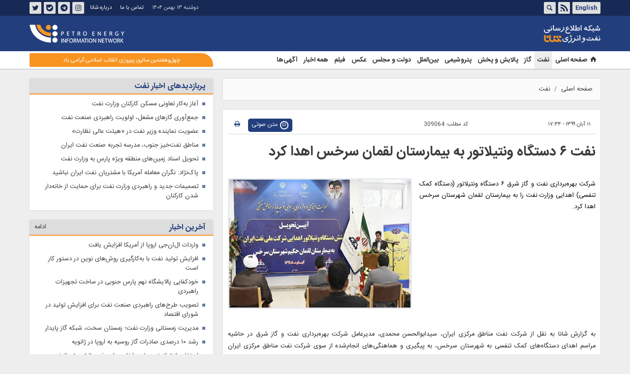

--- FILE ---
content_type: text/html;charset=UTF-8
request_url: https://www.shana.ir/news/309064/%D9%86%D9%81%D8%AA-%DB%B6-%D8%AF%D8%B3%D8%AA%DA%AF%D8%A7%D9%87-%D9%88%D9%86%D8%AA%DB%8C%D9%84%D8%A7%D8%AA%D9%88%D8%B1-%D8%A8%D9%87-%D8%A8%DB%8C%D9%85%D8%A7%D8%B1%D8%B3%D8%AA%D8%A7%D9%86-%D9%84%D9%82%D9%85%D8%A7%D9%86-%D8%B3%D8%B1%D8%AE%D8%B3-%D8%A7%D9%87%D8%AF%D8%A7-%DA%A9%D8%B1%D8%AF
body_size: 65241
content:
<!DOCTYPE html>
<html lang="fa" dir="rtl" xmlns="http://www.w3.org/1999/xhtml"><head id="j_id_4"><link type="text/css" rel="stylesheet" href="/javax.faces.resource/theme.css.xhtml?ln=primefaces-saga&amp;v=14.0.9" /><link type="text/css" rel="stylesheet" href="/javax.faces.resource/primeicons/primeicons.css.xhtml?ln=primefaces&amp;v=14.0.9" /><script src="/javax.faces.resource/validation/validation.js.xhtml?ln=primefaces&amp;v=14.0.9"></script><script src="/javax.faces.resource/locales/locale-fa.js.xhtml?ln=primefaces&amp;v=14.0.9"></script><script type="text/javascript">if(window.PrimeFaces){PrimeFaces.settings.locale='fa';PrimeFaces.settings.viewId='/page/newsContent.xhtml';PrimeFaces.settings.contextPath='';PrimeFaces.settings.cookiesSecure=false;PrimeFaces.settings.validateEmptyFields=false;PrimeFaces.settings.considerEmptyStringNull=true;}</script>
        <title>نفت ۶ دستگاه ونتیلاتور به بیمارستان لقمان سرخس اهدا کرد - شانا</title>
    <meta itemprop="inLanguage" content="fa" />
    <meta itemprop="name" name="twitter:title" property="dc.title" content="نفت ۶ دستگاه ونتیلاتور به بیمارستان لقمان سرخس اهدا کرد" />
    <meta name="description" property="dc.description" content="شرکت بهره‌برداری نفت و گاز شرق ۶ دستگاه ونتیلاتور (دستگاه کمک تنفسی) اهدایی وزارت نفت را به بیمارستان لقمان شهرستان سرخس اهدا کرد." />
    <meta property="og:type" content="article" />
    <meta name="twitter:url" property="og:url" content="https://www.shana.ir/news/309064/نفت-۶-دستگاه-ونتیلاتور-به-بیمارستان-لقمان-سرخس-اهدا-کرد" />
    <meta property="article:modified_time" content="2020-11-02T05:46:49Z" />
    <meta property="article:section" content="نفت" />
    <meta name="keywords" property="article:tag" content="ونتیلاتور,مسئولیت اجتماعی,شرکت نفت مناطق مرکزی ایران,شرکت بهره‎برداری نفت و گاز شرق,ابوالحسن محمدی" />
    <meta property="article:publisher" content="" />
    <meta property="nastooh:topic" content="oil" />
    <meta property="nastooh:subtopic" content="oil" />
    <meta property="nastooh:pageType" content="news" />
    <meta property="nastooh:newsType" content="news" />
    <meta property="nastooh:publishDate" content="2020-11-01" />
    <meta property="nastooh:commentCount" content="na" />
    <meta property="nastooh:keywordCount" content="5" />
    <meta property="nastooh:bodyWordCount" content="medium" />
    <meta property="nastooh:code" content="309064" />
    <meta property="nastooh:nid" content="309064" />
    <meta property="og:title" itemprop="headline" content="نفت ۶ دستگاه ونتیلاتور به بیمارستان لقمان سرخس اهدا کرد" />
    <meta name="twitter:description" itemprop="description" property="og:description" content="شرکت بهره‌برداری نفت و گاز شرق ۶ دستگاه ونتیلاتور (دستگاه کمک تنفسی) اهدایی وزارت نفت را به بیمارستان لقمان شهرستان سرخس اهدا کرد." />
    <meta name="thumbnail" itemprop="thumbnailUrl" content="https://media.shana.ir/d/2020/11/01/1/288332.jpg" />
    <meta name="twitter:image" itemprop="image" property="og:image" content="https://media.shana.ir/d/2020/11/01/4/288332.jpg" />
    <meta itemprop="datePublished" property="article:published_time" content="2020-11-01T14:04:46Z" />
    <meta itemprop="dateModified" property="article:modified" content="2020-11-02T05:46:49Z" />
    <meta name="twitter:card" content="summary_large_image" />
    <meta name="genre" itemprop="genre" content="news" />
    <link rel="author" href="شانا" />
        <link rel="canonical" href="https://www.shana.ir/news/309064/نفت-۶-دستگاه-ونتیلاتور-به-بیمارستان-لقمان-سرخس-اهدا-کرد" />
    <meta name="robots" content="max-image-preview:large" />
    <link rel="alternate" type="application/rss+xml" href="https://www.shana.ir/rss/tp/14" />
	<script data-schema="WebPage" type="application/ld+json">
    {"@context":"https://schema.org","@type":"NewsArticle","mainEntityOfPage":{"@type":"WebPage","@id":"https://www.shana.ir/news/309064/نفت-۶-دستگاه-ونتیلاتور-به-بیمارستان-لقمان-سرخس-اهدا-کرد","breadcrumb":"نفت"},"inLanguage":"fa","genre":"news","name":"نفت ۶ دستگاه ونتیلاتور به بیمارستان لقمان سرخس اهدا کرد","headline":"نفت ۶ دستگاه ونتیلاتور به بیمارستان لقمان سرخس اهدا کرد","datePublished":"2020-11-01T14:04:46Z","dateModified":"2020-11-02T05:46:49Z","author":{"@type":"Organization","name":"شانا | صفحه اصلی | shana","url":"https://www.shana.ir"},"publisher":{"@type":"Organization","name":"شانا | صفحه اصلی | shana","url":"https://www.shana.ir","logo":{"type":"ImageObject","width":"64","height":"64","url":"https://www.shana.ir/resources/theme/shana/img/favicon.ico"}},"thumbnailUrl":["https://media.shana.ir/d/2020/11/01/1/288332.jpg","https://media.shana.ir/d/2020/11/01/2/288332.jpg","https://media.shana.ir/d/2020/11/01/3/288332.jpg","https://media.shana.ir/d/2020/11/01/4/288332.jpg"],"description":"شرکت بهره‌برداری نفت و گاز شرق ۶ دستگاه ونتیلاتور (دستگاه کمک تنفسی) اهدایی وزارت نفت را به بیمارستان لقمان شهرستان سرخس اهدا کرد.","url":"https://www.shana.ir/news/309064/نفت-۶-دستگاه-ونتیلاتور-به-بیمارستان-لقمان-سرخس-اهدا-کرد","keywords":["ونتیلاتور","مسئولیت اجتماعی","شرکت نفت مناطق مرکزی ایران","شرکت بهره‎برداری نفت و گاز شرق","ابوالحسن محمدی"],"timeRequired":"PT1M13.2S","image":["https://media.shana.ir/d/2020/11/01/4/288332.jpg","https://media.shana.ir/d/2020/11/01/3/288332.jpg","https://media.shana.ir/d/2020/11/01/2/288332.jpg"]}
    </script>
    <script type="application/ld+json">
    {"@context":"https://schema.org","@type":"BreadcrumbList","itemListElement":[{"@type":"ListItem","position":1,"name":"شانا | صفحه اصلی | shana","item":"https://www.shana.ir"},{"@type":"ListItem","position":2,"name":"نفت","item":"https://www.shana.ir/service/oil"},{"@type":"ListItem","position":3,"name":"نفت ۶ دستگاه ونتیلاتور به بیمارستان لقمان سرخس اهدا کرد","item":"https://www.shana.ir/news/309064/نفت-۶-دستگاه-ونتیلاتور-به-بیمارستان-لقمان-سرخس-اهدا-کرد"}]}
    </script>
    <meta charset="utf-8" />
    <meta http-equiv="X-UA-Compatible" content="IE=edge,chrome=1" />
    <meta http-equiv="Content-Language" content="fa" />
    <meta name="viewport" content="width=device-width, initial-scale=1.0" />
    <link rel="shortcut icon" href="/resources/theme/shana/img/favicon.ico" type="image/x-icon" />
    <link rel="search" type="application/opensearchdescription+xml" title="شانا" href="https://www.shana.ir/opensearch.xhtml" />
    <meta property="og:site_name" content="شانا" />
    <meta property="og:locale" content="fa" />
    <meta name="generator" content="www.nastooh.ir" />
    <meta name="language" content="fa" />
    <meta name="rating" content="General" />
    <meta name="copyright" content="© 2017 www.shana.com. All rights reserved." />
    <meta name="expires" content="never" />
    <meta name="publisher" content="شانا | صفحه اصلی | shana" />
    <meta name="dc.publisher" content="شانا | صفحه اصلی | shana" />
    <meta name="date" content="2026-02-02 T 20:32:54 +0330" />
        <link href="/resources/theme/shana/css/style.css?_=20251101" type="text/css" rel="stylesheet" />
        
        <script src="/resources/theme/global/js/vendor/jquery-3.6.1.min.js"></script></head>
    <body class="rtl pt-news nt-news  ">

<header id="header">
    <div id="masthead">
        <div class="container">
            <div class="row">
                <div class="col-6">
                    <ul class="languages-menu">
                            <li><a href="//en.shana.ir/" target="_blank">English</a></li>
                    </ul>
                    <ul class="tools-menu">
                        <li><a href="/rss-help"><i class="icon-rss"></i></a></li>
                        <li class="d-none d-sm-block"><a data-toggle="toggle" data-target="#header-search" data-focus="#header-search input" href="#header-search"><i class="icon-search"></i></a></li>
                    </ul>
                </div>
                <div class="col-6">
					<ul class="tools-menu social-links">
                            <li><a href="https://www.instagram.com/shananewsroom"><i class="icon-instagram"></i>اینستاگرام</a></li>
                            <li><a href="https://t.me/shananewsroom"><i class="icon-telegram"></i>تلگرام</a></li>
                            <li><a href="https://ble.ir/shananewsroom"><i class="icon-bale"></i>بله</a></li>
                            <li><a href="https://twitter.com/shananewsroom"><i class="icon-twitter"></i>توئیتر</a></li>
					</ul>
                    <ul class="nav-menu">
                            <li><a href="/news/287484/%D8%A7%D8%B7%D9%84%D8%A7%D8%B9%D8%A7%D8%AA-%D8%AA%D9%85%D8%A7%D8%B3">تماس با ما</a></li>
                            <li><a href="/news/287564/%D8%AF%D8%B1%D8%A8%D8%A7%D8%B1%D9%87-%D8%B4%D8%A7%D9%86%D8%A7">درباره شانا</a></li>
					</ul>
                    <div class="date">دوشنبه ۱۳ بهمن ۱۴۰۴</div>
                </div>
            </div>
        </div>
    </div>
    <div class="container">
        <div class="row">
            <div class="col-12 col-sm-5 col-md-6 col-lg-7 col-xl-8">
                <h1 class="page-header">
                    <a href="/" class="logo">شانا</a>
                </h1>
            </div>
            <div class="col-12 col-sm-7 col-md-6 col-lg-5 col-xl-4">
                <div class="logo2"></div>
                <div class="search" id="header-search">
                    <div class="close" data-toggle="toggle" data-target="#header-search">×</div>
                    <form method="get" action="/search" role="form">
                        <div class="input-group">
                            <input type="text" placeholder="جست‌وجو..." value="" name="q" />
                            <button class="unstyled" type="submit"><i class="icon-search"></i></button>
                        </div>
                    </form>
                </div>
            </div>
            <div class="col-12 d-sm-none">
                <button type="button" data-toggle="come-in" data-target="#menu" class="d-sm-none btn"><i class="icon-menu"></i></button>
                <button type="button" data-toggle="toggle" data-target="#header-search" data-focus="#header-search input" class="d-sm-none btn"><i class="icon-search"></i></button>
            </div>
        </div>
    </div>
    <nav id="menu">
        <div class="container">
            <div class="row">
                <div class="col-12 col-lg-9 col-xl-8">
                    <ul class="main-menu">
                                <li class="">
                                    <a href="/"><i class="icon-home"> </i>
                                          صفحه اصلی          </a>
                                    
                                        
                                            
                                                
                                                    
                                                        
                                                    
                                                
                                            
                                        
                                    
                                </li>
                                <li class=" active">
                                    <a href="/service/oil">
                                        نفت</a>
                                    
                                        
                                            
                                                
                                                    
                                                        
                                                    
                                                
                                            
                                        
                                    
                                </li>
                                <li class="">
                                    <a href="/service/gas">
                                        گاز</a>
                                    
                                        
                                            
                                                
                                                    
                                                        
                                                    
                                                
                                            
                                        
                                    
                                </li>
                                <li class="">
                                    <a href="/service/refinement">
                                        پالایش و پخش</a>
                                    
                                        
                                            
                                                
                                                    
                                                        
                                                    
                                                
                                            
                                        
                                    
                                </li>
                                <li class="">
                                    <a href="/service/petrochemical">
                                        پتروشیمی</a>
                                    
                                        
                                            
                                                
                                                    
                                                        
                                                    
                                                
                                            
                                        
                                    
                                </li>
                                <li class="">
                                    <a href="/service/international">
                                        بین‌الملل</a>
                                    
                                        
                                            
                                                
                                                    
                                                        
                                                    
                                                
                                            
                                        
                                    
                                </li>
                                <li class="">
                                    <a href="/service/govermentparliment">
                                        دولت و مجلس</a>
                                    
                                        
                                            
                                                
                                                    
                                                        
                                                    
                                                
                                            
                                        
                                    
                                </li>
                                <li class=" has-child">
                                    <a href="/service/photo">
                                        عکس</a>
                                    
                                        
                                            
                                                
                                                    
                                                        
                                                    
                                                
                                            
                                        
                                    
                                </li>
                                <li class=" has-child">
                                    <a href="/service/video">
                                        فیلم</a>
                                    
                                        
                                            
                                                
                                                    
                                                        
                                                    
                                                
                                            
                                        
                                    
                                </li>
                                <li class="">
                                    <a href="/archive">
                                        همه اخبار</a>
                                    
                                        
                                            
                                                
                                                    
                                                        
                                                    
                                                
                                            
                                        
                                    
                                </li>
                                <li class="">
                                    <a href="/page/shana/module/tenderSearch.xhtml">
                                        آگهی‌ها</a>
                                    
                                        
                                            
                                                
                                                    
                                                        
                                                    
                                                
                                            
                                        
                                    
                                </li>
                    </ul>
                </div>
                <div class="col-12 col-lg-3 col-xl-4 d-none d-lg-block">
            <section id="box161" class="box  no-header marquee bg-accent" style="" data-conf="{&quot;id&quot;:161}">
                <div>
                    <ul>
                                <li class="news" data-conf="{}">
<div class="desc">
    <h3><a href="/news/1467798/%DA%86%D9%87%D9%84-%D9%88%D9%87%D9%81%D8%AA%D9%85%DB%8C%D9%86-%D8%B3%D8%A7%D9%84%D8%B1%D9%88%D8%B2-%D9%BE%DB%8C%D8%B1%D9%88%D8%B2%DB%8C-%D8%A7%D9%86%D9%82%D9%84%D8%A7%D8%A8-%D8%A7%D8%B3%D9%84%D8%A7%D9%85%DB%8C-%DA%AF%D8%B1%D8%A7%D9%85%DB%8C-%D8%A8%D8%A7%D8%AF" target="_blank" title="۳ روز قبل">چهل‌وهفتمین سالروز پیروزی انقلاب اسلامی گرامی باد</a>
        
    </h3>
</div>
                                </li>
                    </ul>
                </div>
                
            </section>
                </div>
            </div>
        </div>
    </nav>
</header>
        <main>
            <div class="container">
    <div id="mainbody" class="row">
        <div class="col-12 col-sm-8 main-content">
    <section class="box page-header no-header">
        <nav>
            <ol class="breadcrumb">
                <li class="breadcrumb-item"><a target="_blank" rel="index" href="/">صفحه اصلی</a></li>
                <li class="breadcrumb-item"><a target="_blank" rel="index" href="/service/oil" itemprop="articleSection">نفت</a></li>
            </ol>
        </nav>
    </section>
    <article id="item" class="box item">
        <div class="print-header" style="display: none;">
            <div class="logo">
                <img src="/resources/theme/shana/img/logo_invert.png" alt="شانا" />
            </div>
            <div class="meta">
                <div class="barcode">
                    <img src="/barcode?text=https%3A%2F%2Fwww.shana.ir%2Fnews%2F309064%2F&amp;c=a517ed1c8798ded967638397415b72d903f8816c81d197ae9d6c85ca290e670c3e157b17a2a38de7bf2d80583b0512962f7273f1868543e8c4ac64bf5a228d22" alt="https://www.shana.ir/news/309064/" />
        			<ul>
        				<li class="url">https://www.shana.ir/news/309064/</li>
        				<li class="date">۱۱ آبان ۱۳۹۹ - ۱۷:۳۴</li>
        				<li class="id">کد مطلب <span>309064</span></li>
        				<li>
        					 <ol class="breadcrumb">
        						<li><a target="_blank" rel="index" href="/service/oil">نفت</a></li>
        					</ol>
        				</li>
        			</ul>
                </div>
            </div>
        </div>
        <div class="item-header">
            <div class="item-nav row">
                <div class="col-6 col-sm-4">
                    
                    <span>۱۱ آبان ۱۳۹۹ - ۱۷:۳۴</span>
                </div>
                <div class="col-6 col-sm-4">
                    <ul>
                        <li><i class="fa fa-newspaper-o"></i> <span class="title-meta">کد مطلب: </span> <span class="text-meta">309064</span></li>
                    </ul>
                </div>
                <div class="d-none d-sm-block col-4">
                    <ul class="header-sharing">
                        
                        <li><a href="#" onclick="window.print(); return false;"><i class="icon-print"></i></a></li>
                    </ul>
                </div>
            </div>
            <div class="item-title">
                <h4 class="subtitle kicker"><a href="/news/309064/نفت-۶-دستگاه-ونتیلاتور-به-بیمارستان-لقمان-سرخس-اهدا-کرد"></a></h4>
                <h1 class="title"><a itemprop="headline" href="/news/309064/نفت-۶-دستگاه-ونتیلاتور-به-بیمارستان-لقمان-سرخس-اهدا-کرد">نفت ۶ دستگاه ونتیلاتور به بیمارستان لقمان سرخس اهدا کرد</a></h1>
            </div>
        </div><div class="item-summary">
            <figure class="item-img">
                <img src="https://media.shana.ir/d/2020/11/01/3/288332.jpg" alt="نفت ۶ دستگاه ونتیلاتور به بیمارستان لقمان سرخس اهدا کرد" itemprop="image" class="" title="نفت ۶ دستگاه ونتیلاتور به بیمارستان لقمان سرخس اهدا کرد" />
            </figure>
            <p class="summary introtext" itemprop="description">شرکت بهره‌برداری نفت و گاز شرق ۶ دستگاه ونتیلاتور (دستگاه کمک تنفسی) اهدایی وزارت نفت را به بیمارستان لقمان شهرستان سرخس اهدا کرد.</p></div>
        <div class="item-body">
            <div class="item-text" itemprop="articleBody"><p dir="RTL" style="text-align:justify">به گزارش شانا به نقل از شرکت نفت&nbsp;مناطق مرکزی ایران، سیدابوالحسن محمدی، مدیرعامل شرکت بهره‌برداری نفت و گاز شرق در حاشیه مراسم اهدای دستگاه‌های کمک تنفسی به شهرستان سرخس، به پیگیری و هماهنگی‌های انجام‌شده از سوی شرکت نفت مناطق مرکزی ایران اشاره کرد و گفت: یکی از وظایف شرکت‌های زیرمجموعه وزارت نفت، همیاری و کمک به مناطق پیرامون خود است که این موضوع مهم در قالب مسئولیت‌های اجتماعی صنعت نفت نمود می‌یابد. اهدای دستگاه‌های کمک تنفسی از سوی شرکت ملی نفت ایران به شهرستان سرخس برای کمک به بهبود و تسریع در روند درمان بیماران بسیار مؤثر است.</p>

<p dir="RTL" style="text-align:justify">وی اظهار کرد: شرکت بهره‌برداری نفت و گاز شرق به ‌عنوان تنها شرکت تولیدکننده گاز در شمال شرق کشور، افزون بر وظیفه تولید گاز در حوزه مسئولیت‌های اجتماعی در بخش‌های مختلف فرهنگی، اجتماعی، عمرانی و بهداشتی، اقدام‌های مهم و قابل‌توجهی را در سال‌های گذشته انجام داده است.</p>

<p dir="RTL" style="text-align:justify">مدیرعامل شرکت بهره‌برداری نفت و گاز شرق عمل به مسئولیت‌های اجتماعی را راهکاری مناسب برای خدمت به جوامع پیرامونی تأسیسات نفت و گاز برشمرد و تصریح کرد: شرکت بهره‌برداری نفت و گاز شرق در راستای تعهدات خود اقدام‌هایی از جمله کمک به بخش‌های مختلف شهرستان مانند در اختیار قرار دادن ماشین‌آلات راه‌سازی و عمرانی، کمک و همیاری به شبکه بهداشت و درمان شهرستان، دریافت مجوز و اختصاص بودجه بهسازی و ساخت مدارس شهرستان را به‌عنوان بخشی از فعالیت‌های عام‌المنفعه در این حوزه به انجام رسانده است.</p>

<p dir="RTL" style="text-align:justify">محمدی اظهار کرد: از ابتدای شیوع ویروس کرونا و شرایط ویژه کشور، با تهیه بسته‌های معیشتی، توزیع ماسک و مواد ضدعفونی‌کننده، برپایی ایستگاه‌های تب‌سنجی و اکسیمتری، ضدعفونی معابر و خیابان‌ها، همکاری و کمک به شبکه بهداشت و درمان شهرستان و ... سعی شده است تا حد امکان در جلوگیری از شیوع این ویروس و کاهش خسارت‌های آن همگام با دیگر بخش‌ها به شهرستان سرخس خدمات‌رسانی کنیم.</p>

<p dir="RTL" style="text-align:justify">پیش ‌از این مدیر نظارت بر طرح‌های عمرانی مناطق نفت‌خیز شرکت ملی نفت ایران از توزیع ۱۴۱ دستگاه کمک تنفسی (ونتیلاتور) اهدایی این شرکت به وزارت بهداشت، در سطح ۸۲ شهرستان کشور که در استان‌های نفت‌خیز واقع‌شده‌اند، خبر داده بود که سهم استان خوزستان ۳۲ دستگاه، استان‌ بوشهر ۲۵ دستگاه، استان‌های ایلام، فارس، هرمزگان، کرمانشاه، کهگیلویه و بویراحمد و استان لرستان هرکدام ۱۳ دستگاه و سرخس ۶ دستگاه است.</p>

            </div><div class="item-code">
                کد مطلب <span>309064</span></div>
        </div>
        <div class="item-footer row">
            <div class="col-12 col-sm-6">
                <div class="item-sharing">
                    <ul>
                        <li class="fb"><a href="https://www.facebook.com/sharer.php?u=https%3A%2F%2Fwww.shana.ir%2Fnews%2F309064%2F"><i class="icon-facebook"></i></a></li>
                        <li class="tw"><a href="https://twitter.com/intent/tweet?url=https%3A%2F%2Fwww.shana.ir%2Fnews%2F309064%2F"><i class="icon-twitter"></i></a></li>
                        <li class="gp"><a href="https://plus.google.com/share?url=https%3A%2F%2Fwww.shana.ir%2Fnews%2F309064%2F"><i class="icon-gplus"></i></a></li>
                        <li class="tg"><a href="tg://msg_url?url=https%3A%2F%2Fwww.shana.ir%2Fnews%2F309064%2F"><i class="icon-telegram"></i></a></li>
                        <li class="tw"><a href="https://ble.ir/shananewsroom"><i class="icon-bale"></i></a></li>
                    </ul>
                </div>
            </div>
            <div class="col-12 col-sm-6">
                <div class="short-link-container">
                    <div class="form-group">
                        <i class="icon-link"></i>
                        <input type="text" class="clean" value="www.shana.ir/news/309064/" readonly="readonly" />
                    </div>
                </div>
            </div>
        </div>
        <section class="box tags">
            <header>
                <h2>برچسب‌ها</h2>
            </header>
            <div>
                <ul>
                        <li><a href="/tag/%D9%88%D9%86%D8%AA%DB%8C%D9%84%D8%A7%D8%AA%D9%88%D8%B1" rel="Index, Tag">ونتیلاتور</a></li>
                        <li><a href="/tag/%D9%85%D8%B3%D8%A6%D9%88%D9%84%DB%8C%D8%AA+%D8%A7%D8%AC%D8%AA%D9%85%D8%A7%D8%B9%DB%8C" rel="Index, Tag">مسئولیت اجتماعی</a></li>
                        <li><a href="/tag/%D8%B4%D8%B1%DA%A9%D8%AA+%D9%86%D9%81%D8%AA+%D9%85%D9%86%D8%A7%D8%B7%D9%82+%D9%85%D8%B1%DA%A9%D8%B2%DB%8C+%D8%A7%DB%8C%D8%B1%D8%A7%D9%86" rel="Index, Tag">شرکت نفت مناطق مرکزی ایران</a></li>
                        <li><a href="/tag/%D8%B4%D8%B1%DA%A9%D8%AA+%D8%A8%D9%87%D8%B1%D9%87%E2%80%8E%D8%A8%D8%B1%D8%AF%D8%A7%D8%B1%DB%8C+%D9%86%D9%81%D8%AA+%D9%88+%DA%AF%D8%A7%D8%B2+%D8%B4%D8%B1%D9%82" rel="Index, Tag">شرکت بهره‎برداری نفت و گاز شرق</a></li>
                        <li><a href="/tag/%D8%A7%D8%A8%D9%88%D8%A7%D9%84%D8%AD%D8%B3%D9%86+%D9%85%D8%AD%D9%85%D8%AF%DB%8C" rel="Index, Tag">ابوالحسن محمدی</a></li>
                </ul>
            </div>
        </section>

        <div class="item-boxes">
            <section id="box186" class="box related-items list list-bullets hidden-time" style="" data-conf="{&quot;id&quot;:186}">
                <header>
                    <h2 style=""><a href="/archive" target="_blank" title="آرشیو مطالب مرتبط">مطالب مرتبط</a>
                    </h2>
                </header>
                <div>
                    <ul>
                                <li class="news" data-conf="{}">
<div class="desc">
    <h3><a href="/news/308389/%D9%88%D9%86%D8%AA%DB%8C%D9%84%D8%A7%D8%AA%D9%88%D8%B1%D9%87%D8%A7%DB%8C-%D8%A7%D9%87%D8%AF%D8%A7%DB%8C%DB%8C-%D9%86%D9%81%D8%AA-%D8%AF%D8%B1-%DB%B8%DB%B2-%D8%B4%D9%87%D8%B1%D8%B3%D8%AA%D8%A7%D9%86-%DA%A9%D8%B4%D9%88%D8%B1-%D8%AA%D9%88%D8%B2%DB%8C%D8%B9-%D9%85%DB%8C-%D8%B4%D9%88%D8%AF" target="_blank" title="قدیمی‌تر از یکسال">ونتیلاتورهای اهدایی نفت در ۸۲ شهرستان کشور توزیع می‎شود</a>
        
    </h3>
</div>
                                </li>
                                <li class="news" data-conf="{}">
<div class="desc">
    <h3><a href="/news/308345/%D9%88%D8%B2%D8%A7%D8%B1%D8%AA-%D9%86%D9%81%D8%AA-%DB%B1%DB%B4%DB%B1-%D8%AF%D8%B3%D8%AA%DA%AF%D8%A7%D9%87-%D9%88%D9%86%D8%AA%DB%8C%D9%84%D8%A7%D8%AA%D9%88%D8%B1-%D8%A8%D9%87-%D9%88%D8%B2%D8%A7%D8%B1%D8%AA-%D8%A8%D9%87%D8%AF%D8%A7%D8%B4%D8%AA-%D8%A7%D9%87%D8%AF%D8%A7-%DA%A9%D8%B1%D8%AF" target="_blank" title="قدیمی‌تر از یکسال">وزارت نفت ۱۴۱ دستگاه ونتیلاتور به وزارت بهداشت اهدا کرد</a>
        
    </h3>
</div>
                                </li>
                                <li class="news" data-conf="{}">
<div class="desc">
    <h3><a href="/news/309741/%D9%86%D9%81%D8%AA-%DB%B1%DB%B3-%D9%88%D9%86%D8%AA%DB%8C%D9%84%D8%A7%D8%AA%D9%88%D8%B1-%D8%A8%D9%87-%D8%AF%D8%A7%D9%86%D8%B4%DA%AF%D8%A7%D9%87-%D8%B9%D9%84%D9%88%D9%85-%D9%BE%D8%B2%D8%B4%DA%A9%DB%8C-%DA%A9%D8%B1%D9%85%D8%A7%D9%86%D8%B4%D8%A7%D9%87-%D8%AA%D8%AD%D9%88%DB%8C%D9%84-%D8%AF%D8%A7%D8%AF" target="_blank" title="قدیمی‌تر از یکسال">نفت ۱۳ ونتیلاتور به دانشگاه علوم پزشکی کرمانشاه تحویل داد</a>
        
    </h3>
</div>
                                </li>
                                <li class="news" data-conf="{}">
<div class="desc">
    <h3><a href="/news/310806/%D9%85%D9%84%DB%8C-%D8%AD%D9%81%D8%A7%D8%B1%DB%8C-%DB%B7-%D8%AD%D9%84%D9%82%D9%87-%DA%86%D8%A7%D9%87-%D9%86%D9%81%D8%AA%DB%8C-%D8%AF%D8%B1-%D8%AE%D8%A7%D8%B1%DA%A9-%D8%B1%D8%A7-%D8%AA%D8%B9%D9%85%DB%8C%D8%B1-%DA%A9%D8%B1%D8%AF" target="_blank" title="قدیمی‌تر از یکسال">ملی حفاری ۷ حلقه چاه نفتی در خارک را تعمیر کرد</a>
        
    </h3>
</div>
                                </li>
                    </ul>
                </div>
                
            </section>
        </div>
    </article>
        <section id="news-comment"></section>
        <section class="box header-outside comment-form">
            <header><h2>نظر شما</h2></header>
            <div>
                <form enctype="application/x-www-form-urlencoded" data-url="/rest/postcomment" role="form" data-toggle="validator" method="post" name="frmNewsComment" id="frmNewsComment" data-success="نظر شما با موفقیت ارسال شد." class="form-comment" data-error="اشکالی در ارسال نظر شما رخ داده‌است!" data-captcha-error="کد امنیتی اشتباه وارد شده است">
                     <div class="comment-info">
                        <div class="alert alert-info">شما در حال پاسخ به نظر «<span></span>» هستید.
                            <button type="button" class="close">× <span>لغو پاسخ</span></button>
                            <blockquote></blockquote>
                        </div>
                        <div class="comment-policies">
                        </div>
                    </div> 
                    <input type="hidden" value="frmNewsComment" name="frmNewsComment" />
                    <input type="hidden" value="309064" name="newsId" id="newsId" />
                    <input type="hidden" value="0" name="reply" />
                    <input type="hidden" value="" name="parentId" />
                    <fieldset>
                        <div class="form-group name-group">
                            <label for="userName">نام</label>
                            <input type="text" id="userName" name="userName" placeholder="نام" maxlength="50" class="form-control" data-minlength="3" data-required-msg="لطفا نام خود را وارد کنید." />
                        </div>
                        <div class="form-group email-group">
                            <label for="userEmail">ایمیل</label>
                            <input type="email" placeholder="ایمیل" class="form-control ltr" id="userEmail" name="userEmail" maxlength="80" />
                        </div>
                        <div class="form-group text-group">
                            <label for="body">نظر شما *</label>
                            <textarea maxlength="1000" placeholder="نظر شما" data-required-msg="لطفاً نظر خود را وارد کنید." class="form-control" required="true" id="body" name="body" rows="5"></textarea>
                        </div><div class="form-group captcha-group">
                            <div class="captcha">
                                <input id="captchaKey" name="captchaKey" value="" type="hidden" />
                                <label for="number"><i class="req">*</i> لطفا حاصل عبارت را در جعبه متن روبرو وارد کنید</label>
                                <div class="ltr">
                                    <div class="captcha-image d-inline-block">0 + 0 =
                                    </div>
                                    <div class="captcha-input d-inline-block">
                                        <input type="number" name="captchaText" id="captchaText" required="required" data-required-msg="حاصل عبارت را وارد کنید." />
                                    </div>
                                </div>
                            </div></div>
                        <div class="form-group submit-group">
                            <button class="btn btn-default" id="btnSave">ارسال</button>
                            <div class="msg"></div>
                        </div>
                    </fieldset>
                </form>
            </div>
        </section>
            <section id="box191" class="box  no-header " style="" data-conf="{&quot;id&quot;:191}">
                <div><script src="https://tts.shana.ir/res/tts.js" defer></script>
<link href="https://tts.shana.ir/res/tts.css" type="text/css" rel="stylesheet" />
                </div>
                
            </section>
        </div><div class="col-12 col-sm-4">
            <section id="box106" class="box list list-bullets _types hidden-img title-only has-scroll" style="" data-conf="{&quot;id&quot;:106,&quot;topicFilter&quot;:true}">
                <header>
                    <h2 style=""><span>پربازدیدهای اخبار نفت</span>
                    </h2>
                </header>
                <div>
                    <ul>
                                <li class="news" data-conf="{}">
<div class="desc">
    <h3><a href="/news/1429586/%D8%A2%D8%BA%D8%A7%D8%B2-%D8%A8%D9%87-%DA%A9%D8%A7%D8%B1-%D8%AA%D8%B9%D8%A7%D9%88%D9%86%DB%8C-%D9%85%D8%B3%DA%A9%D9%86-%DA%A9%D8%A7%D8%B1%DA%A9%D9%86%D8%A7%D9%86-%D9%88%D8%B2%D8%A7%D8%B1%D8%AA-%D9%86%D9%81%D8%AA-%D8%A8%D8%A7-%D8%B4%D9%81%D8%A7%D9%81%DB%8C%D8%AA-%D8%AD%D8%AF%D8%A7%DA%A9%D8%AB%D8%B1%DB%8C" target="_blank" title="۳ روز قبل">آغاز به‌کار تعاونی مسکن کارکنان وزارت نفت</a>
        
    </h3>
</div>
                                </li>
                                <li class="news" data-conf="{}">
<div class="desc">
    <h3><a href="/news/1425393/%D8%AC%D9%85%D8%B9-%D8%A2%D9%88%D8%B1%DB%8C-%DA%AF%D8%A7%D8%B2%D9%87%D8%A7%DB%8C-%D9%85%D8%B4%D8%B9%D9%84-%D8%A7%D9%88%D9%84%D9%88%DB%8C%D8%AA-%D8%B1%D8%A7%D9%87%D8%A8%D8%B1%D8%AF%DB%8C-%D8%B5%D9%86%D8%B9%D8%AA-%D9%86%D9%81%D8%AA" target="_blank" title="۵ روز قبل">جمع‌آوری گازهای مشعل، اولویت راهبردی صنعت نفت</a>
        
    </h3>
</div>
                                </li>
                                <li class="news" data-conf="{}">
<div class="desc">
    <h3><a href="/news/1429587/%D8%B9%D8%B6%D9%88%DB%8C%D8%AA-%D9%86%D9%85%D8%A7%DB%8C%D9%86%D8%AF%D9%87-%D9%88%D8%B2%D8%A7%D8%B1%D8%AA-%D9%86%D9%81%D8%AA-%D8%AF%D8%B1-%D9%87%DB%8C%D8%A6%D8%AA-%D8%B9%D8%A7%D9%84%DB%8C-%D9%86%D8%B8%D8%A7%D8%B1%D8%AA" target="_blank" title="۵ روز قبل">عضویت نماینده وزیر نفت در «هیئت عالی نظارت»</a>
        
    </h3>
</div>
                                </li>
                                <li class="news" data-conf="{}">
<div class="desc">
    <h3><a href="/news/1426311/%D9%85%D9%86%D8%A7%D8%B7%D9%82-%D9%86%D9%81%D8%AA-%D8%AE%DB%8C%D8%B2-%D8%AC%D9%86%D9%88%D8%A8-%D9%85%D8%AF%D8%B1%D8%B3%D9%87-%D8%AA%D8%AC%D8%B1%D8%A8%D9%87-%D8%B5%D9%86%D8%B9%D8%AA-%D9%86%D9%81%D8%AA-%D8%A7%DB%8C%D8%B1%D8%A7%D9%86" target="_blank" title="۵ روز قبل">مناطق نفت‌خیز جنوب، مدرسه تجربه صنعت نفت ایران</a>
        
    </h3>
</div>
                                </li>
                                <li class="news" data-conf="{}">
<div class="desc">
    <h3><a href="/news/1462609/%D8%AA%D8%AD%D9%88%DB%8C%D9%84-%D8%A7%D8%B3%D9%86%D8%A7%D8%AF-%D8%B2%D9%85%DB%8C%D9%86-%D9%87%D8%A7%DB%8C-%D9%85%D9%86%D8%B7%D9%82%D9%87-%D9%88%DB%8C%DA%98%D9%87-%D9%BE%D8%A7%D8%B1%D8%B3-%D8%A8%D9%87-%D9%88%D8%B2%D8%A7%D8%B1%D8%AA-%D9%86%D9%81%D8%AA" target="_blank" title="۲ روز قبل">تحویل اسناد زمین‌های منطقه ویژه پارس به وزارت نفت</a>
        
    </h3>
</div>
                                </li>
                                <li class="news" data-conf="{}">
<div class="desc">
    <h3><a href="/news/1456185/%D9%86%DA%AF%D8%B1%D8%A7%D9%86-%D9%85%D8%B9%D8%A7%D9%85%D9%84%D9%87-%D8%A2%D9%85%D8%B1%DB%8C%DA%A9%D8%A7-%D8%A8%D8%A7-%D9%85%D8%B4%D8%AA%D8%B1%DB%8C%D8%A7%D9%86-%D9%86%D9%81%D8%AA-%D8%A7%DB%8C%D8%B1%D8%A7%D9%86-%D9%86%D8%A8%D8%A7%D8%B4%DB%8C%D9%85" target="_blank" title="۳ روز قبل">پاک‌نژاد: نگران معامله آمریکا با مشتریان نفت ایران نباشید</a>
        
    </h3>
</div>
                                </li>
                                <li class="news" data-conf="{}">
<div class="desc">
    <h3><a href="/news/1404867/%D8%AA%D8%B5%D9%85%DB%8C%D9%85%D8%A7%D8%AA-%D8%AC%D8%AF%DB%8C%D8%AF-%D9%88-%D8%B1%D8%A7%D9%87%D8%A8%D8%B1%D8%AF%DB%8C-%D9%88%D8%B2%D8%A7%D8%B1%D8%AA-%D9%86%D9%81%D8%AA-%D8%A8%D8%B1%D8%A7%DB%8C-%D8%AD%D9%85%D8%A7%DB%8C%D8%AA-%D8%A7%D8%B2-%D8%AE%D8%A7%D9%86%D9%87-%D8%AF%D8%A7%D8%B1-%D8%B4%D8%AF%D9%86-%DA%A9%D8%A7%D8%B1%DA%A9%D9%86%D8%A7%D9%86" target="_blank" title="۷ روز قبل">تصمیمات جدید و راهبردی وزارت نفت برای حمایت از خانه‌دار شدن کارکنان</a>
        
    </h3>
</div>
                                </li>
                    </ul>
                </div>
                
            </section>
            <section id="box190" class="box list list-bullets _types hidden-img title-only has-more " style="" data-conf="{&quot;id&quot;:190}">
                <header>
                    <h2 style=""><a href="/archive?ty=1" target="_blank" title="آرشیو آخرین اخبار">آخرین اخبار</a>
                    </h2>
                </header>
                <div>
                    <ul>
                                <li class="news" data-conf="{}">
<div class="desc">
    <h3><a href="/news/1482725/%D9%88%D8%A7%D8%B1%D8%AF%D8%A7%D8%AA-%D8%A7%D9%84-%D8%A7%D9%86-%D8%AC%DB%8C-%D8%A7%D8%B1%D9%88%D9%BE%D8%A7-%D8%A7%D8%B2-%D8%A2%D9%85%D8%B1%DB%8C%DA%A9%D8%A7-%D8%A7%D9%81%D8%B2%D8%A7%DB%8C%D8%B4-%DB%8C%D8%A7%D9%81%D8%AA" target="_blank" title="۴ ساعت قبل">واردات ال‌ان‌جی اروپا از آمریکا افزایش یافت</a>
        
    </h3>
</div>
                                </li>
                                <li class="گزارش و گفتگو" data-conf="{}">
<div class="desc">
    <h3><a href="/news/1482729/%D8%A7%D9%81%D8%B2%D8%A7%DB%8C%D8%B4-%D8%AA%D9%88%D9%84%DB%8C%D8%AF-%D9%86%D9%81%D8%AA-%D8%A8%D8%A7-%D8%A8%D9%87-%DA%A9%D8%A7%D8%B1%DA%AF%DB%8C%D8%B1%DB%8C-%D8%B1%D9%88%D8%B4-%D9%87%D8%A7%DB%8C-%D9%86%D9%88%DB%8C%D9%86-%D8%AF%D8%B1-%D8%AF%D8%B3%D8%AA%D9%88%D8%B1-%DA%A9%D8%A7%D8%B1-%D8%A7%D8%B3%D8%AA" target="_blank" title="۴ ساعت قبل">افزایش تولید نفت با به‌کارگیری روش‌های نوین در دستور کار است</a>
        
    </h3>
</div>
                                </li>
                                <li class="news" data-conf="{}">
<div class="desc">
    <h3><a href="/news/1482576/%D8%AE%D9%88%D8%AF%DA%A9%D9%81%D8%A7%DB%8C%DB%8C-%D9%BE%D8%A7%D9%84%D8%A7%DB%8C%D8%B4%DA%AF%D8%A7%D9%87-%D9%86%D9%87%D9%85-%D8%AF%D8%B1-%D8%B3%D8%A7%D8%AE%D8%AA-%D8%AA%D8%AC%D9%87%DB%8C%D8%B2%D8%A7%D8%AA-%D8%B1%D8%A7%D9%87%D8%A8%D8%B1%D8%AF%DB%8C" target="_blank" title="۴ ساعت قبل">خودکفایی پالایشگاه نهم پارس جنوبی در ساخت تجهیزات راهبردی</a>
        
    </h3>
</div>
                                </li>
                                <li class="news" data-conf="{}">
<div class="desc">
    <h3><a href="/news/1484092/%D8%AA%D8%B5%D9%88%DB%8C%D8%A8-%D8%B7%D8%B1%D8%AD-%D9%87%D8%A7%DB%8C-%D8%B1%D8%A7%D9%87%D8%A8%D8%B1%D8%AF%DB%8C-%D8%B5%D9%86%D8%B9%D8%AA-%D9%86%D9%81%D8%AA-%D8%A8%D8%B1%D8%A7%DB%8C-%D8%A7%D9%81%D8%B2%D8%A7%DB%8C%D8%B4-%D8%AA%D9%88%D9%84%DB%8C%D8%AF" target="_blank" title="۴ ساعت قبل">تصویب طرح‌های راهبردی صنعت نفت برای افزایش تولید در شورای اقتصاد</a>
        
    </h3>
</div>
                                </li>
                                <li class="گزارش و گفتگو" data-conf="{}">
<div class="desc">
    <h3><a href="/news/1468910/%D9%85%D8%AF%DB%8C%D8%B1%DB%8C%D8%AA-%D8%B2%D9%85%D8%B3%D8%AA%D8%A7%D9%86%DB%8C-%D9%88%D8%B2%D8%A7%D8%B1%D8%AA-%D9%86%D9%81%D8%AA-%D8%B2%D9%85%D8%B3%D8%AA%D8%A7%D9%86-%D8%B3%D8%AE%D8%AA-%D8%B4%D8%A8%DA%A9%D9%87-%DA%AF%D8%A7%D8%B2-%D9%BE%D8%A7%DB%8C%D8%AF%D8%A7%D8%B1" target="_blank" title="۵ ساعت قبل">مدیریت زمستانی وزارت نفت؛ زمستان سخت، شبکه گاز پایدار</a>
        
    </h3>
</div>
                                </li>
                                <li class="news" data-conf="{}">
<div class="desc">
    <h3><a href="/news/1483185/%D8%B1%D8%B4%D8%AF-%DB%B1%DB%B0-%D8%AF%D8%B1%D8%B5%D8%AF%DB%8C-%D8%B5%D8%A7%D8%AF%D8%B1%D8%A7%D8%AA-%DA%AF%D8%A7%D8%B2-%D8%B1%D9%88%D8%B3%DB%8C%D9%87-%D8%A8%D9%87-%D8%A7%D8%B1%D9%88%D9%BE%D8%A7-%D8%AF%D8%B1-%DA%98%D8%A7%D9%86%D9%88%DB%8C%D9%87" target="_blank" title="۵ ساعت قبل">رشد ۱۰ درصدی صادرات گاز روسیه به اروپا در ژانویه</a>
        
    </h3>
</div>
                                </li>
                                <li class="news" data-conf="{}">
<div class="desc">
    <h3><a href="/news/1469157/%D8%A7%D8%B3%D8%AA%D9%81%D8%A7%D8%AF%D9%87-%D9%85%D8%A4%D8%AB%D8%B1-%D8%A7%D8%B2-%D8%AA%D9%88%D8%A7%D9%86%D9%85%D9%86%D8%AF%DB%8C-%D9%87%D8%A7%DB%8C-%D8%AF%D8%A7%D8%AE%D9%84%DB%8C-%D8%A8%D8%B1%D8%A7%DB%8C-%D8%B1%D9%81%D8%B9-%DA%86%D8%A7%D9%84%D8%B4-%D9%87%D8%A7%DB%8C-%D8%A7%D9%86%D8%B1%DA%98%DB%8C" target="_blank" title="۵ ساعت قبل">استفاده از توانمندی‌های داخلی برای رفع چالش‌های انرژی</a>
        
    </h3>
</div>
                                </li>
                                <li class="news" data-conf="{}">
<div class="desc">
    <h3><a href="/news/1482728/%D8%A8%D9%87%D8%B1%D9%87-%D8%A8%D8%B1%D8%AF%D8%A7%D8%B1%DB%8C-%D8%A7%D8%B2-%DB%B3%DB%B1%DB%B4%DB%B3-%D9%BE%D8%B1%D9%88%DA%98%D9%87-%DA%AF%D8%A7%D8%B2%D8%B1%D8%B3%D8%A7%D9%86%DB%8C-%D9%88-%D8%AA%D9%88%D8%B3%D8%B9%D9%87-%D8%A7%DB%8C-%D8%AF%D8%B1-%D8%AF%D9%87%D9%87-%D9%81%D8%AC%D8%B1" target="_blank" title="۶ ساعت قبل">بهره‌برداری از ۳۱۴۳ پروژه گازرسانی در دهه فجر</a>
        
    </h3>
</div>
                                </li>
                                <li class="news" data-conf="{}">
<div class="desc">
    <h3><a href="/news/1481102/%D8%B1%D9%88%D9%86%D8%AF-%DA%A9%D8%A7%D9%87%D8%B4%DB%8C-%D9%85%D8%B5%D8%B1%D9%81-%DA%AF%D8%A7%D8%B2-%D8%A8%D8%AE%D8%B4-%D8%AE%D8%A7%D9%86%DA%AF%DB%8C-%DB%B5%DB%B8%DB%B6-%D9%85%DB%8C%D9%84%DB%8C%D9%88%D9%86-%D9%85%D8%AA%D8%B1%D9%85%DA%A9%D8%B9%D8%A8" target="_blank" title="۸ ساعت قبل">روند کاهشی مصرف گاز بخش خانگی؛ ۵۸۶ میلیون مترمکعب</a>
        
    </h3>
</div>
                                </li>
                                <li class="گزارش و گفتگو" data-conf="{}">
<div class="desc">
    <h3><a href="/news/1469423/%D8%B4%D8%AA%D8%A7%D8%A8-%DA%AF%DB%8C%D8%B1%DB%8C-%D8%AA%D9%88%D8%B3%D8%B9%D9%87-%D9%86%D8%A7%D9%88%DA%AF%D8%A7%D9%86-%D8%AD%D9%81%D8%A7%D8%B1%DB%8C-%DA%A9%D8%B4%D9%88%D8%B1-%D8%AF%D8%B1-%D9%85%D8%B3%DB%8C%D8%B1-%D8%AA%D8%AD%D9%82%D9%82-%D8%A8%D8%B1%D9%86%D8%A7%D9%85%D9%87-%D9%87%D9%81%D8%AA%D9%85" target="_blank" title="۸ ساعت قبل">شتاب‌گیری توسعه ناوگان حفاری کشور در مسیر تحقق برنامه هفتم</a>
        
    </h3>
</div>
                                </li>
                                <li class="news" data-conf="{}">
<div class="desc">
    <h3><a href="/news/1481499/%DA%A9%D8%A7%D9%87%D8%B4-%D8%AA%D9%86%D8%B4-%D9%87%D8%A7-%D8%AF%D8%B1-%D8%AE%D8%A7%D9%88%D8%B1%D9%85%DB%8C%D8%A7%D9%86%D9%87-%D9%82%DB%8C%D9%85%D8%AA-%D9%86%D9%81%D8%AA-%D8%B1%D8%A7-%DA%A9%D8%A7%D9%87%D8%B4-%D8%AF%D8%A7%D8%AF" target="_blank" title="۹ ساعت قبل">کاهش حدود ۵ درصدی قیمت نفت خام</a>
        
    </h3>
</div>
                                </li>
                                <li class="news" data-conf="{}">
<div class="desc">
    <h3><a href="/news/1474506/%D8%A7%D8%AA%D8%AE%D8%A7%D8%B0-%D8%AA%D8%B5%D9%85%DB%8C%D9%85-%D9%87%D8%A7%DB%8C-%D8%B1%D8%A7%D9%87%D8%A8%D8%B1%D8%AF%DB%8C-%D8%AF%D8%B1-%D8%AD%D9%88%D8%B2%D9%87-%D8%A8%D9%87%D8%AF%D8%A7%D8%B4%D8%AA-%D9%88-%D8%AF%D8%B1%D9%85%D8%A7%D9%86-%D9%86%D9%81%D8%AA" target="_blank" title="دیروز ۲۱:۲۶">اتخاذ تصمیم‌های راهبردی در حوزه بهداشت و درمان نفت</a>
        
    </h3>
</div>
                                </li>
                                <li class="news" data-conf="{}">
<div class="desc">
    <h3><a href="/news/1467816/%D8%AC%D9%84%D9%88%DA%AF%DB%8C%D8%B1%DB%8C-%D8%A7%D8%B2-%D9%87%D8%AF%D8%B1%D8%B1%D9%81%D8%AA-%DA%AF%D8%A7%D8%B2-%D8%AF%D8%B1-%D9%BE%D8%A7%D9%84%D8%A7%DB%8C%D8%B4%DA%AF%D8%A7%D9%87-%D9%BE%D9%86%D8%AC%D9%85-%D9%BE%D8%A7%D8%B1%D8%B3-%D8%AC%D9%86%D9%88%D8%A8%DB%8C" target="_blank" title="دیروز ۱۹:۳۹">جلوگیری از هدررفت گاز در پالایشگاه پنجم پارس جنوبی</a>
        
    </h3>
</div>
                                </li>
                                <li class="news" data-conf="{}">
<div class="desc">
    <h3><a href="/news/1473509/%D8%AA%D8%A3%DA%A9%DB%8C%D8%AF-%DA%A9%D8%A7%D8%B1%DA%AF%D8%B1%D9%88%D9%87-%D9%86%D8%B8%D8%A7%D8%B1%D8%AA%DB%8C-%D8%A7%D9%88%D9%BE%DA%A9-%D9%BE%D9%84%D8%A7%D8%B3-%D8%A8%D8%B1-%D8%B1%D8%B9%D8%A7%DB%8C%D8%AA-%D8%A8%D8%B1%D9%86%D8%A7%D9%85%D9%87-%D9%87%D8%A7%DB%8C-%D8%AC%D8%A8%D8%B1%D8%A7%D9%86%DB%8C" target="_blank" title="دیروز ۱۹:۳۷">تأکید کارگروه نظارتی اوپک‌پلاس بر پایبندی اعضا</a>
        
    </h3>
</div>
                                </li>
                                <li class="news" data-conf="{}">
<div class="desc">
    <h3><a href="/news/1473272/%D8%AA%D8%AB%D8%A8%DB%8C%D8%AA-%D8%AA%D9%88%D9%84%DB%8C%D8%AF-%D9%86%D9%81%D8%AA-%DB%B8-%D8%B9%D8%B6%D9%88-%D8%A7%D9%88%D9%BE%DA%A9-%D9%BE%D9%84%D8%A7%D8%B3-%D8%AF%D8%B1-%D9%85%D8%A7%D8%B1%D8%B3-%DB%B2%DB%B0%DB%B2%DB%B6" target="_blank" title="دیروز ۱۹:۱۷">تثبیت تولید نفت ۸ عضو اوپک‌پلاس در مارس ۲۰۲۶</a>
        
    </h3>
</div>
                                </li>
                                <li class="news" data-conf="{}">
<div class="desc">
    <h3><a href="/news/1469570/%D9%86%D9%81%D8%AA-%D8%B2%DB%8C%D8%B1-%D9%81%D8%B4%D8%A7%D8%B1-%DA%98%D8%A6%D9%88%D9%BE%D9%84%DB%8C%D8%AA%DB%8C%DA%A9-%D8%A7%D9%88%D8%AC-%DA%AF%D8%B1%D9%81%D8%AA-%D8%A7%D9%81%D8%B2%D8%A7%DB%8C%D8%B4-%DB%B8-%D8%AF%D8%B1%D8%B5%D8%AF%DB%8C-%D9%82%DB%8C%D9%85%D8%AA" target="_blank" title="دیروز ۱۸:۵۴">نفت زیر فشار ژئوپلیتیک اوج گرفت</a>
        
    </h3>
</div>
                                </li>
                                <li class="news" data-conf="{}">
<div class="desc">
    <h3><a href="/news/1470643/%D8%B5%D8%AF%D9%88%D8%B1-%D8%B1%D8%A3%DB%8C-%D8%AD%D8%A7%DA%A9%D9%85%DB%8C%D8%AA%DB%8C-%D8%A8%D8%B1%D8%A7%DB%8C-%D8%AA%D8%AB%D8%A8%DB%8C%D8%AA-%D9%BE%D8%A7%DB%8C%D8%AF%D8%A7%D8%B1%DB%8C-%D8%B5%D9%86%D8%B9%D8%AA-%D9%BE%D8%AA%D8%B1%D9%88%D8%B4%DB%8C%D9%85%DB%8C" target="_blank" title="دیروز ۱۶:۲۰">صدور رأی حاکمیتی برای تثبیت پایداری صنعت پتروشیمی</a>
        
    </h3>
</div>
                                </li>
                                <li class="news" data-conf="{}">
<div class="desc">
    <h3><a href="/news/1470395/%D8%A2%D9%85%D8%B1%DB%8C%DA%A9%D8%A7-%D8%A8%D9%87-%D8%AF%D9%86%D8%A8%D8%A7%D9%84-%D8%AA%D8%B3%D9%84%D8%B7-%D8%A8%D8%B1-%D9%85%D9%86%D8%A7%D8%A8%D8%B9-%D9%86%D9%81%D8%AA-%D8%B3%DB%8C%D8%A7%D8%B3%D8%AA-%D9%88-%D8%A7%D9%85%D9%86%DB%8C%D8%AA-%D8%A7%DB%8C%D8%B1%D8%A7%D9%86-%D8%A7%D8%B3%D8%AA" target="_blank" title="دیروز ۱۶:۱۱">آمریکا به‌دنبال تسلط بر منابع نفت، سیاست و امنیت ایران است</a>
        
    </h3>
</div>
                                </li>
                                <li class="گزارش و گفتگو" data-conf="{}">
<div class="desc">
    <h3><a href="/news/1470148/%D8%A2%D8%AE%D8%B1%DB%8C%D9%86-%D8%B4%D8%B9%D9%84%D9%87-%D9%87%D8%A7%DB%8C-%D9%87%D8%AF%D8%B1%D8%B1%D9%81%D8%AA-%DA%AF%D8%A7%D8%B2-%D9%85%D8%B4%D8%B9%D9%84-%D9%87%D8%A7-%DB%8C%DA%A9%DB%8C-%DB%8C%DA%A9%DB%8C-%D8%AE%D8%A7%D9%85%D9%88%D8%B4-%D9%85%DB%8C-%D8%B4%D9%88%D9%86%D8%AF" target="_blank" title="دیروز ۱۵:۵۸">آخرین شعله‌های هدررفت گاز/ مشعل‌ها یکی‌یکی خاموش می‌شوند</a>
        
    </h3>
</div>
                                </li>
                                <li class="news" data-conf="{}">
<div class="desc">
    <h3><a href="/news/1468125/%D8%A2%D9%85%D8%B1%DB%8C%DA%A9%D8%A7-%D8%A8%D8%B1%D8%AE%DB%8C-%D8%A7%D8%B2-%D8%AA%D8%AD%D8%B1%DB%8C%D9%85-%D9%87%D8%A7%DB%8C-%D9%86%D9%81%D8%AA%DB%8C-%D9%88%D9%86%D8%B2%D9%88%D8%A6%D9%84%D8%A7-%D8%B1%D8%A7-%D9%84%D8%BA%D9%88-%DA%A9%D8%B1%D8%AF" target="_blank" title="دیروز ۱۵:۲۶">آمریکا برخی از تحریم‌های نفتی ونزوئلا را لغو کرد</a>
        
    </h3>
</div>
                                </li>
                                <li class="news" data-conf="{}">
<div class="desc">
    <h3><a href="/news/1469819/%D8%AA%D9%88%D9%84%DB%8C%D8%AF-%D8%A8%DB%8C%D8%B4-%D8%A7%D8%B2-%DB%B1%DB%B5-%D9%85%DB%8C%D9%84%DB%8C%D8%A7%D8%B1%D8%AF-%D9%85%D8%AA%D8%B1%D9%85%DA%A9%D8%B9%D8%A8-%DA%AF%D8%A7%D8%B2-%D8%AF%D8%B1-%D9%BE%D8%A7%D9%84%D8%A7%DB%8C%D8%B4%DA%AF%D8%A7%D9%87-%D9%81%D8%AC%D8%B1-%D8%AC%D9%85" target="_blank" title="دیروز ۱۵:۲۱">تولید بیش از ۱۵ میلیارد مترمکعب گاز در پالایشگاه فجر جم</a>
        
    </h3>
</div>
                                </li>
                                <li class="news" data-conf="{}">
<div class="desc">
    <h3><a href="/news/1468041/%DB%8C%D8%A7%D8%B2%D8%AF%D9%87%D9%85-%D8%A8%D9%87%D9%85%D9%86-%D9%85%D8%B5%D8%B1%D9%81-%DB%B6%DB%B1%DB%B2-%D9%85%DB%8C%D9%84%DB%8C%D9%88%D9%86-%D9%85%D8%AA%D8%B1%D9%85%DA%A9%D8%B9%D8%A8-%DA%AF%D8%A7%D8%B2-%D8%AF%D8%B1-%D8%A8%D8%AE%D8%B4-%D8%AE%D8%A7%D9%86%DA%AF%DB%8C" target="_blank" title="دیروز ۱۳:۴۷">مصرف گاز بخش خانگی به ۶۱۲ میلیون مترمکعب گاز رسید</a>
        
    </h3>
</div>
                                </li>
                                <li class="news" data-conf="{}">
<div class="desc">
    <h3><a href="/news/1469571/%D8%A8%D8%B1%DA%AF%D8%B2%D8%A7%D8%B1%DB%8C-%D9%86%D8%AE%D8%B3%D8%AA%DB%8C%D9%86-%D8%AF%D9%88%D8%B1%D9%87-%D8%B7%D8%B1%D8%AD-%D9%BE%D8%B1%D9%88%D8%B1%D8%B4-%D9%85%D9%86%D8%AA%D9%88%D8%B1-%D8%AF%D8%B1-%D8%B5%D9%86%D8%B9%D8%AA-%D9%86%D9%81%D8%AA" target="_blank" title="دیروز ۱۳:۴۴">برگزاری نخستین دوره طرح پرورش منتور در صنعت نفت</a>
        
    </h3>
</div>
                                </li>
                                <li class="news" data-conf="{}">
<div class="desc">
    <h3><a href="/news/1403964/%D8%A7%D8%B9%D8%AA%D9%85%D8%A7%D8%AF-%D9%88%D8%B2%D8%A7%D8%B1%D8%AA-%D9%86%D9%81%D8%AA-%D8%A8%D9%87-%D8%A8%D8%AE%D8%B4-%D8%AE%D8%B5%D9%88%D8%B5%DB%8C-%DA%AF%D8%A7%D9%85%DB%8C-%D9%85%D9%87%D9%85-%D8%A8%D8%B1%D8%A7%DB%8C-%D8%AA%D9%88%D8%B3%D8%B9%D9%87-%D8%B5%D9%86%D8%B9%D8%AA-%D9%86%D9%81%D8%AA-%D9%88" target="_blank" title="دیروز ۱۲:۱۳">اعتماد به بخش خصوصی، گامی مهم برای توسعه صنعت نفت</a>
        
    </h3>
</div>
                                </li>
                                <li class="news" data-conf="{}">
<div class="desc">
    <h3><a href="/news/1468662/%D8%B1%D8%A7%D9%87-%D8%A7%D9%86%D8%AF%D8%A7%D8%B2%DB%8C-%D9%86%D8%AE%D8%B3%D8%AA%DB%8C%D9%86-%D9%BE%D9%85%D9%BE-%D8%AF%D8%B1%D9%88%D9%86-%DA%86%D8%A7%D9%87%DB%8C-%D8%AF%D8%B1-%D8%A2%D8%B2%D8%A7%D8%AF%DA%AF%D8%A7%D9%86-%D8%AC%D9%86%D9%88%D8%A8%DB%8C" target="_blank" title="دیروز ۱۱:۵۳">راه‌اندازی نخستین پمپ درون‌چاهی در آزادگان جنوبی</a>
        
    </h3>
</div>
                                </li>
                                <li class="news" data-conf="{}">
<div class="desc">
    <h3><a href="/news/1468481/%D9%BE%D8%AA%D8%B1%D9%88%D8%B4%DB%8C%D9%85%DB%8C-%D9%87%D8%A7%DB%8C-%D8%B9%D8%B3%D9%84%D9%88%DB%8C%D9%87-%D8%A7%D8%B2-%D8%B2%D9%84%D8%B2%D9%84%D9%87-%D8%A2%D8%B3%DB%8C%D8%A8%DB%8C-%D9%86%D8%AF%DB%8C%D8%AF%D9%86%D8%AF" target="_blank" title="دیروز ۱۱:۲۴">پتروشیمی‌های عسلویه از زلزله آسیبی ندیدند</a>
        
    </h3>
</div>
                                </li>
                                <li class="news" data-conf="{}">
<div class="desc">
    <h3><a href="/news/1468576/%D9%86%D9%81%D8%AA-%D8%B3%D8%A8%DA%A9-%D8%B9%D8%B1%D8%A8%D8%B3%D8%AA%D8%A7%D9%86-%D8%A8%D8%A7-%D8%AA%D8%AE%D9%81%DB%8C%D9%81-%D8%B9%D8%B1%D8%B6%D9%87-%D9%85%DB%8C-%D8%B4%D9%88%D8%AF" target="_blank" title="دیروز ۱۱:۲۳">نفت سبک عربستان با تخفیف عرضه می‌شود</a>
        
    </h3>
</div>
                                </li>
                                <li class="news" data-conf="{}">
<div class="desc">
    <h3><a href="/news/1462034/%D8%A7%D8%AD%D8%AA%D9%85%D8%A7%D9%84-%DA%A9%D8%A7%D9%87%D8%B4-%D8%AA%D9%88%D9%84%DB%8C%D8%AF-%D9%86%D9%81%D8%AA-%D8%B4%DB%8C%D9%84-%D8%A2%D9%85%D8%B1%DB%8C%DA%A9%D8%A7-%D8%AF%D8%B1-%D8%B3%D8%A7%D9%84-%DB%B2%DB%B0%DB%B2%DB%B6" target="_blank" title="دیروز ۱۰:۴۸">احتمال کاهش تولید نفت شیل آمریکا در سال ۲۰۲۶</a>
        
    </h3>
</div>
                                </li>
                                <li class="news" data-conf="{}">
<div class="desc">
    <h3><a href="/news/1468209/%D8%B2%D9%84%D8%B2%D9%84%D9%87-%D8%AE%D8%B3%D8%A7%D8%B1%D8%AA%DB%8C-%D8%A8%D9%87-%D9%BE%D8%A7%D9%84%D8%A7%DB%8C%D8%B4%DA%AF%D8%A7%D9%87-%D9%87%D8%A7%DB%8C-%D9%BE%D8%A7%D8%B1%D8%B3-%D8%AC%D9%86%D9%88%D8%A8%DB%8C-%D9%88%D8%A7%D8%B1%D8%AF-%D9%86%DA%A9%D8%B1%D8%AF" target="_blank" title="دیروز ۱۰:۳۷">زلزله خسارتی به پالایشگاه‌های پارس جنوبی وارد نکرد</a>
        
    </h3>
</div>
                                </li>
                                <li class="news" data-conf="{}">
<div class="desc">
    <h3><a href="/news/1462373/%D8%A7%D9%86%D8%AA%D9%82%D8%A7%D9%84-%D8%B1%D9%88%D8%B2%D8%A7%D9%86%D9%87-%DB%B1%DB%B5%DB%B3-%D9%85%DB%8C%D9%84%DB%8C%D9%88%D9%86-%D9%84%DB%8C%D8%AA%D8%B1-%D9%86%D9%81%D8%AA-%D8%AE%D8%A7%D9%85-%D8%A7%D8%B2-%D8%AE%D8%B7%D9%88%D8%B7-%D9%84%D9%88%D9%84%D9%87-%D8%AA%D9%87%D8%B1%D8%A7%D9%86" target="_blank" title="دیروز ۰۹:۲۱">انتقال روزانه ۱۵۳ میلیون لیتر نفت خام از خطوط لوله تهران</a>
        
    </h3>
</div>
                                </li>
                    </ul>
                </div>
                
            </section></div>
        
    </div>
    <div id="bot" class="row">
        <div class="col-12 col-sm-5">
        </div>
        <div class="col-12 col-sm-7">
        </div>
    </div>
            </div>
        </main>
    <footer id="footer">
        <div class="container">
            <div class="responsive-tools row">
                <div class="col-12">
                    <div class="toggle-versions">
                        <a id="desktop-version" href="#" class="btn btn-info d-inline-block d-md-none">نسخه دسکتاپ</a>
                        <a id="mobile-version" href="#" class="btn btn-info d-none d-md-inline-block">نسخه موبایل</a>
                    </div>
                </div>
            </div>
            <div class="row">
                <div class="col-12">
                    <div id="footer-menu">
                        <ul>
                                    <li><a target="_blank" href=""><i class="icon-home"></i>  صفحه اصلی          </a></li>
                                    <li><a target="_blank" href="/page/shana/module/tenderSearch.xhtml">مناقصه و مزايده </a></li>
                                    <li><a target="_blank" href="/news/287564/%D8%AF%D8%B1%D8%A8%D8%A7%D8%B1%D9%87-%D8%B4%D8%A7%D9%86%D8%A7">درباره شانا</a></li>
                                    <li><a target="_blank" href="/news/287485/%D8%AA%D8%AD%D8%B1%DB%8C%D8%B1%DB%8C%D9%87-%D8%B4%D8%A7%D9%86%D8%A7">تحريريه</a></li>
                                    <li><a target="_blank" href="/news/287484/%D8%A7%D8%B7%D9%84%D8%A7%D8%B9%D8%A7%D8%AA-%D8%AA%D9%85%D8%A7%D8%B3">ارتباط با ما</a></li>
                                    <li><a target="_blank" href="/links">پيوندها</a></li>
                                    <li><a target="_blank" href="/rss-help">آر اس اس</a></li>
                        </ul>
                    </div>
                    <div class="footer-icons">
                        <ul>
                                <li class="showTooltip"><a href="/archive" title="آرشیو"><span class="icon-list"> </span></a></li>
                                <li class="showTooltip"><a href="/rss-help" title="فید"><span class="icon-rss"> </span></a></li>
                                <li class="showTooltip"><a href="https://www.instagram.com/shananewsroom" title="اینستاگرام"><span class="icon-instagram"> </span></a></li>
                                <li class="showTooltip"><a href="https://t.me/shananewsroom" title="تلگرام"><span class="icon-telegram"> </span></a></li>
                                <li class="showTooltip"><a href="https://ble.ir/shananewsroom" title="بله"><span class="icon-bale"> </span></a></li>
                                <li class="showTooltip"><a href="https://twitter.com/shananewsroom" title="توئیتر"><span class="icon-twitter"> </span></a></li>
                        </ul>
                        <div class="clearfix"></div>
                    </div>
                </div>
            </div>
        </div>
        <div id="copyright">
            <div class="container">
                <div class="row">
                    <div class="col-12">
                        

                        <p class="copyright-text">تمامی حقوق این سایت برای شبکه اطلاع رسانی نفت و گاز محفوظ است.
<br>
نقل مطالب با ذکر منبع بلامانع است. </p>
                        <p class="copyright-text">© 2019 Shana News Agency. All rights reserved</p>
                        <div class="poweredby">
                            <a title="Nastooh Saba Newsroom" target="_blank" href="http://www.nastooh.ir">
                                <img src="/resources/theme/shana/img/nastooh-logo.png" width="36" alt="Nastooh Saba Newsroom" />طراحی و تولید: نستوه
                            </a>
                        </div>
                    </div>
                </div>
            </div>
        </div>
    </footer>
        <script src="/resources/theme/global/js/jwplayer-8.6.3/jwplayer-custom.min.js"></script>
        
        <script src="/resources/theme/global/js/vendor/slick.min.js"></script>
        <script src="/resources/theme/global/js/vendor/simplebar/simplebar.js"></script>
        <script src="/resources/theme/global/js/global-2.1.min.js?_=20251213"></script>
        <script src="/resources/theme/shana/js/main.min.js?_=20251213"></script><div id="div_eRasanehTrustseal_73179"></div>
<script src="https://trustseal.e-rasaneh.ir/trustseal.js"></script>
<script>eRasaneh_Trustseal(73179, false);</script>

    </body>
</html>

--- FILE ---
content_type: application/javascript
request_url: https://tts.shana.ir/res/tts.js
body_size: 17853
content:
var _0x3b28=['FqTLF','append','3412scbnxK','setAttribute','CrGft','onpause','kdxDz','addEventListener','118634hQOeCT','jSKAL','<a\x20href=\x22https://webtts.ir\x22\x20target=\x22_blank\x22\x20class=tts_badge>خبرخوان\x20صوتی\x20WebTTS</a>','70IHucIR','<div\x20class=\x22d-block\x20d-sm-none\x22><a\x20onclick=\x22ttsstart();\x22\x20class=\x22sh-btn-text\x20sh-btn-text-mobile\x22><span><i\x20class=\x22icon-play\x22></i>متن\x20صوتی</span></a></div>','cUsqp','apRmY','--p:','yUFOn','ajax','khqOZ','style','RZfDu','LvQHx','ZyTSg','UEtdV','removeClass','lrTra','iPTeV','.item-title','2|4|0|1|3','1033GNckPB','jtYdy','255853AVxSKF','oLUdq','pMGzl','.item-body','ygngK','success','11HMzwMy','pIchE','url','VoJBe','osZCb','addClass','bfyNM','cDGPI','SQSOf','eruZH','block','AYWhm','wGMWG','Vxhsm','loop','mMqlb','nBkGx','BqUPc','dvmqy','trim','length','center','timeupdate','EOKiK','each','ZLZpH','BHRdE','SEuoj','current','KGxuf','then','113eExLYH','try','Lrrsa','play','onplay','scrollIntoView','currentTime','src','pause','33193oaCxAr','rhjfG','qKMtD','zzkHp','behavior','find','.header-sharing','AIffM','<li><a\x20onclick=\x22ttsstart();\x22\x20class=\x22pointer\x20sh-btn-text\x22><span><i\x20class=\x22icon-play\x22></i>متن\x20صوتی</a></span></li','nMMlR','text','jSFQC','KoAEL','duration','prepend','random','dBXpo','iCAvL','p,h1','volume','883hKuloe','UjErS','ThbkX','OXwQS','22431KbVoGI','tts__hover_','zSFNc','nlFIX','data','124xPSuVp','KkdfO','anPzh','not','qxsXZ','wzApI','catch','smooth','split','ZOytz','Bdelj','yUtnZ','dOYyl','//tts.shana.ir/res/mopbg2.mp3','KrzMJ','tts__read','GGCxG'];var _0x52f5=function(_0x28e0fc,_0x1ebc00){_0x28e0fc=_0x28e0fc-0x14f;var _0x3b28ba=_0x3b28[_0x28e0fc];return _0x3b28ba;};var _0x2fed98=function(_0x312a3f,_0x498c85){return _0x52f5(_0x498c85-'0x1d6',_0x312a3f);};(function(_0x4c556c,_0x4e6198){var _0x3ee26b=function(_0x296358,_0x4a2765){return _0x52f5(_0x296358-'0xaf',_0x4a2765);};while(!![]){try{var _0x4d57c7=parseInt(_0x3ee26b('0x272','0x26b'))*-parseInt(_0x3ee26b('0x200','0x1d3'))+-parseInt(_0x3ee26b('0x255','0x27a'))*-parseInt(_0x3ee26b('0x22e','0x25e'))+parseInt(_0x3ee26b('0x213','0x214'))*parseInt(_0x3ee26b('0x21c','0x228'))+-parseInt(_0x3ee26b('0x230','0x1fc'))+parseInt(_0x3ee26b('0x236','0x247'))*parseInt(_0x3ee26b('0x276','0x256'))+parseInt(_0x3ee26b('0x25e','0x28f'))+-parseInt(_0x3ee26b('0x219','0x1fa'));if(_0x4d57c7===_0x4e6198)break;else _0x4c556c['push'](_0x4c556c['shift']());}catch(_0x473990){_0x4c556c['push'](_0x4c556c['shift']());}}}(_0x3b28,0x24fe4));const ______________bgx=['//tts.shana.ir/res/mopbg.mp3',_0x2fed98('0x36a','0x334'),'//tts.shana.ir/res/mopbg3.mp3'];var ______________text;const ______________a=new Audio(),______________b=new Audio();______________b[_0x2fed98('0x3b0','0x383')]=______________bgx[______________bgx['length']*Math[_0x2fed98('0x368','0x394')]()|0x0];;______________b[_0x2fed98('0x35d','0x36b')]=!![],______________b[_0x2fed98('0x3c7','0x398')]=0.1,______________a[_0x2fed98('0x39c','0x37d')]=function(){var _0x184ab3=function(_0x549195,_0x51b775){return _0x2fed98(_0x51b775,_0x549195- -'0x8a');},_0x44fdbc={};_0x44fdbc[_0x184ab3('0x315','0x2df')]=function(_0x5c0508,_0x476244){return _0x5c0508<_0x476244;},_0x44fdbc[_0x184ab3('0x2c3','0x2b2')]=function(_0x4b3e74,_0x47d253){return _0x4b3e74!==_0x47d253;},_0x44fdbc[_0x184ab3('0x30c','0x306')]=function(_0x42658f,_0x3fcaa0,_0x272776){return _0x42658f(_0x3fcaa0,_0x272776);};var _0x202d65=_0x44fdbc,_0x46b77c=______________a[_0x184ab3('0x2f5','0x304')]();_0x202d65[_0x184ab3('0x2c3','0x299')](_0x46b77c,undefined)&&p[_0x184ab3('0x2f1','0x31e')](function(){return;})[_0x184ab3('0x2a3','0x2d7')](function(_0x2edbfb){var _0x3a2a7a=function(_0x2d4c2a,_0x131b94){return _0x184ab3(_0x2d4c2a-'0x75',_0x131b94);};if(_0x202d65[_0x3a2a7a('0x338','0x312')](_0x3a2a7a('0x373','0x3a1'),_0x3a2a7a('0x373','0x35f'))){function _0x34c95a(){var _0x2e47ec=function(_0x53813b,_0x1d54d6){return _0x3a2a7a(_0x53813b-'0x266',_0x1d54d6);};if(_0x12f257['i']!=_0xd04b99)_0x202d65[_0x2e47ec('0x5f0','0x610')](_0x360c0e['i'],_0x5a29d7[_0x2e47ec('0x5c2','0x5ea')]-0x1)&&_0x50d912[_0x9731bc['i']][_0x2e47ec('0x5d0','0x603')]();else _0x1a9e04[0x0][_0x2e47ec('0x5d0','0x5bc')]();}}else _0x202d65[_0x3a2a7a('0x381','0x37f')](setTimeout,()=>{var _0x4850ec=function(_0x457291,_0x454fe4){return _0x3a2a7a(_0x454fe4- -'0x3b',_0x457291);};______________a[_0x4850ec('0x32e','0x32d')]();},0x1f4);});},______________b[_0x2fed98('0x388','0x37d')]=function(){var _0xedc79b=function(_0x1678c6,_0x89e590){return _0x2fed98(_0x1678c6,_0x89e590-'0x352');},_0x24887a={};_0x24887a[_0xedc79b('0x706','0x6e7')]=function(_0x4f938e,_0x3f89af){return _0x4f938e!==_0x3f89af;},_0x24887a[_0xedc79b('0x6c2','0x6bc')]=_0xedc79b('0x686','0x6b5'),_0x24887a[_0xedc79b('0x67b','0x6b8')]=_0xedc79b('0x6f0','0x6b6'),_0x24887a[_0xedc79b('0x67e','0x67b')]=function(_0x5ae698,_0x132dc3,_0x1a0665){return _0x5ae698(_0x132dc3,_0x1a0665);},_0x24887a[_0xedc79b('0x692','0x6c8')]=_0xedc79b('0x6a7','0x680'),_0x24887a[_0xedc79b('0x6ce','0x6ab')]=_0xedc79b('0x6d0','0x6c4'),_0x24887a['nMMlR']=function(_0x5e26c1,_0x47c08d){return _0x5e26c1(_0x47c08d);},_0x24887a[_0xedc79b('0x6b2','0x6b0')]=function(_0x26862a,_0x2176e3){return _0x26862a!==_0x2176e3;},_0x24887a[_0xedc79b('0x68b','0x697')]=function(_0x508f0a,_0xc3d049){return _0x508f0a===_0xc3d049;},_0x24887a[_0xedc79b('0x6ce','0x6d8')]=_0xedc79b('0x6c5','0x6be');var _0x3eb2f9=_0x24887a,_0x5ef4f6=______________b[_0xedc79b('0x6de','0x6d1')]();if(_0x3eb2f9[_0xedc79b('0x684','0x6b0')](_0x5ef4f6,undefined)){if(_0x3eb2f9[_0xedc79b('0x6cd','0x697')](_0x3eb2f9[_0xedc79b('0x6b2','0x6d8')],_0xedc79b('0x69b','0x6be')))p[_0xedc79b('0x6cc','0x6cd')](function(){var _0x26f242=function(_0x409ab8,_0x517b8c){return _0xedc79b(_0x517b8c,_0x409ab8-'0x2c7');};if(_0x3eb2f9[_0x26f242('0x9ae','0x9be')](_0x3eb2f9[_0x26f242('0x983','0x989')],_0x3eb2f9[_0x26f242('0x97f','0x981')]))return;else{function _0x1d6955(){_0x2fd08f[_0x320c12['i']]['play']();}}})['catch'](function(_0x384e65){var _0x45cf84=function(_0x5e0b68,_0x42ce58){return _0xedc79b(_0x42ce58,_0x5e0b68- -'0x3b');};_0x3eb2f9[_0x45cf84('0x640','0x679')](setTimeout,()=>{var _0x461d7c=function(_0x4e5b16,_0x59bb47){return _0x45cf84(_0x59bb47-'0x263',_0x4e5b16);};______________b[_0x461d7c('0x8f3','0x8f7')]();},0x1f4);});else{function _0x1faa0d(){var _0x4eaab5=function(_0x267c18,_0x405e88){return _0xedc79b(_0x267c18,_0x405e88- -'0x19a');},_0x4073d0={};_0x4073d0['behavior']=_0x3eb2f9[_0x4eaab5('0x550','0x52e')],_0x4073d0[_0x4eaab5('0x4fb','0x51f')]=_0x3eb2f9['pMGzl'],_0x2f8c62[_0x31b031['i']][_0x4eaab5('0x538','0x539')](_0x4073d0),_0x3eb2f9[_0x4eaab5('0x53f','0x546')](_0x5178ee,_0x1b3c3a[_0x4eaab5('0x505','0x531')])[_0x4eaab5('0x4f7','0x51a')](_0x4eaab5('0x4f3','0x4ee')),_0x2ae6ff[_0x4eaab5('0x527','0x535')]();}}}},______________a[_0x2fed98('0x37f','0x37f')](),______________a[_0x2fed98('0x38a','0x379')]='',______________a[_0x2fed98('0x32d','0x33d')]=function(){var _0x53c716=function(_0x1aad84,_0x381be6){return _0x2fed98(_0x1aad84,_0x381be6-'0xeb');},_0x224609={};_0x224609[_0x53c716('0x431','0x429')]=_0x53c716('0x43a','0x43f'),_0x224609[_0x53c716('0x436','0x458')]='style',_0x224609['dvmqy']=function(_0x29fffe,_0x57c5a1){return _0x29fffe==_0x57c5a1;},_0x224609[_0x53c716('0x42c','0x413')]=_0x53c716('0x455','0x419'),_0x224609[_0x53c716('0x472','0x439')]=function(_0xd19124,_0x41fa8b){return _0xd19124(_0x41fa8b);},_0x224609[_0x53c716('0x427','0x462')]=_0x53c716('0x44e','0x421');var _0x5ea51b=_0x224609,_0xaf7eec=_0x5ea51b[_0x53c716('0x42a','0x429')][_0x53c716('0x41d','0x41a')]('|'),_0x2d8f2f=0x0;while(!![]){switch(_0xaf7eec[_0x2d8f2f++]){case'0':______________a[_0x53c716('0x47e','0x464')][_0x53c716('0x3fa','0x426')](_0x5ea51b[_0x53c716('0x41e','0x458')],'');continue;case'1':______________a[_0x53c716('0x435','0x464')]='';continue;case'2':______________b[_0x53c716('0x477','0x46f')]();continue;case'3':if(_0x5ea51b[_0x53c716('0x470','0x45a')](______________a[_0x53c716('0x4bb','0x47d')],______________a[_0x53c716('0x439','0x46d')])){if(______________a['n']!=undefined)______________a['n'][_0x53c716('0x494','0x46a')]();else ______________text[0x0]['scrollIntoView']({'behavior':_0x5ea51b[_0x53c716('0x411','0x413')],'block':_0x53c716('0x489','0x45d')});}continue;case'4':_0x5ea51b[_0x53c716('0x410','0x439')]($,______________a['current'])[_0x53c716('0x432','0x43b')](_0x5ea51b[_0x53c716('0x48c','0x462')]);continue;}break;}},______________a[_0x2fed98('0x360','0x380')]=function(){var _0x422775=function(_0x4ee210,_0x1ce2b5){return _0x2fed98(_0x4ee210,_0x1ce2b5- -'0x186');},_0x144e02={};_0x144e02['FqTLF']=_0x422775('0x1ce','0x1a8'),_0x144e02[_0x422775('0x1c7','0x1df')]=_0x422775('0x1fb','0x1ec'),_0x144e02[_0x422775('0x20b','0x1f8')]=function(_0x2de28f,_0x35e357){return _0x2de28f(_0x35e357);},_0x144e02[_0x422775('0x1ee','0x20a')]=_0x422775('0x17e','0x1b0');var _0x3af367=_0x144e02,_0x1e6099={};_0x1e6099[_0x422775('0x22a','0x203')]=_0x3af367[_0x422775('0x1a5','0x1b2')],_0x1e6099[_0x422775('0x1be','0x1e1')]=_0x3af367[_0x422775('0x1c6','0x1df')],______________text[______________a['i']][_0x422775('0x208','0x1fb')](_0x1e6099),_0x3af367[_0x422775('0x203','0x1f8')]($,______________a[_0x422775('0x215','0x1f3')])[_0x422775('0x1ee','0x1dc')](_0x3af367[_0x422775('0x1f9','0x20a')]),______________b['try']();},______________a[_0x2fed98('0x33e','0x33f')](_0x2fed98('0x379','0x373'),function(){var _0x5e5218=function(_0x5ea05a,_0x14f709){return _0x2fed98(_0x5ea05a,_0x14f709- -'0x344');},_0x2b2fdf={};_0x2b2fdf[_0x5e5218('0xc','0xb')]=function(_0xcc82a6,_0x5b7691){return _0xcc82a6/_0x5b7691;},_0x2b2fdf[_0x5e5218(-'0x49',-'0x14')]=function(_0x1414c5,_0x822209){return _0x1414c5+_0x822209;},_0x2b2fdf[_0x5e5218('0x1c','0x30')]=function(_0x5cd22f,_0xf265cd){return _0x5cd22f!=_0xf265cd;},_0x2b2fdf[_0x5e5218('0x36','0x14')]=_0x5e5218('0x45','0x7'),_0x2b2fdf[_0x5e5218(-'0x43',-'0x8')]=function(_0x493e92,_0x2e10fc){return _0x493e92+_0x2e10fc;},_0x2b2fdf[_0x5e5218(-'0x8',-'0x12')]=_0x5e5218(-'0x30','0x3');var _0x27ea2e=_0x2b2fdf,_0x430876=______________a['currentTime'],_0x393613=______________a[_0x5e5218('0x54','0x4e')];percent=_0x27ea2e[_0x5e5218('0x10','0xb')](_0x27ea2e[_0x5e5218(-'0x27',-'0x14')](_0x430876,0.25),_0x393613)*0x63;if(_0x27ea2e['EOKiK'](______________a[_0x5e5218('0x4','0x35')],''))______________a[_0x5e5218('0x45','0x35')][_0x5e5218('0xf',-'0x9')](_0x27ea2e['oLUdq'],_0x27ea2e[_0x5e5218(-'0x1a',-'0x8')](_0x27ea2e['CrGft'](_0x27ea2e['yUtnZ'],percent),'%'));});function ttsstart(){var _0x6f7d90=function(_0x3dfe23,_0x2e5f95){return _0x2fed98(_0x2e5f95,_0x3dfe23- -'0x191');},_0x1e4497={};_0x1e4497[_0x6f7d90('0x200','0x1ce')]=function(_0x3d246d,_0x491bc1,_0xce3018){return _0x3d246d(_0x491bc1,_0xce3018);},_0x1e4497[_0x6f7d90('0x20a','0x1e7')]=_0x6f7d90('0x1d7','0x1e0'),_0x1e4497['XGcua']=function(_0x2feaaf,_0x3fcc27){return _0x2feaaf<_0x3fcc27;};var _0x5438fd=_0x1e4497;if(______________a['i']!=undefined){if(_0x5438fd[_0x6f7d90('0x20a','0x1e0')]!=='AYWhm'){function _0x33cc13(){var _0x3613cc=function(_0x412b25,_0x51d5b5){return _0x6f7d90(_0x412b25- -'0x37c',_0x51d5b5);};_0x5438fd[_0x3613cc(-'0x17c',-'0x159')](_0x3875a5,()=>{var _0x1082fb=function(_0x2288e5,_0xca6ffb){return _0x3613cc(_0xca6ffb- -'0x2db',_0x2288e5);};_0x428f00[_0x1082fb(-'0x4a4',-'0x46b')]();},0x1f4);}}else _0x5438fd['XGcua'](______________a['i'],______________text[_0x6f7d90('0x1e0','0x1d0')]-0x1)&&______________text[______________a['i']]['play']();}else ______________text[0x0]['play']();}var ______________ttsServer='//tts.shana.ir/';$(function(){var _0x4b4424=function(_0x153877,_0x119d03){return _0x2fed98(_0x119d03,_0x153877-'0x38f');},_0x5c6cfc={};_0x5c6cfc[_0x4b4424('0x72b','0x713')]=function(_0x1c6dd9,_0x1820a9){return _0x1c6dd9===_0x1820a9;},_0x5c6cfc[_0x4b4424('0x6ef','0x6e1')]=function(_0x34198f,_0x75aa45){return _0x34198f(_0x75aa45);},_0x5c6cfc[_0x4b4424('0x6c6','0x6f1')]=function(_0x4a060c,_0x3e4ae3){return _0x4a060c===_0x3e4ae3;},_0x5c6cfc[_0x4b4424('0x707','0x70a')]=_0x4b4424('0x6d9','0x6b8'),_0x5c6cfc['UjErS']='gRtJP',_0x5c6cfc[_0x4b4424('0x6e5','0x6d5')]=function(_0xe7cc9a,_0x412b9c){return _0xe7cc9a+_0x412b9c;},_0x5c6cfc['lrTra']='tts',_0x5c6cfc[_0x4b4424('0x6ba','0x6a0')]=function(_0x3a5459,_0x24abd6,_0x45843b){return _0x3a5459(_0x24abd6,_0x45843b);},_0x5c6cfc[_0x4b4424('0x6d5','0x6f0')]=function(_0x9ab3f0,_0x48b01e){return _0x9ab3f0!==_0x48b01e;},_0x5c6cfc[_0x4b4424('0x6d7','0x6f9')]=_0x4b4424('0x72d','0x713'),_0x5c6cfc[_0x4b4424('0x6fd','0x6ff')]=function(_0x5900e9,_0x265443){return _0x5900e9(_0x265443);},_0x5c6cfc[_0x4b4424('0x6db','0x6d6')]=_0x4b4424('0x71a','0x73b'),_0x5c6cfc[_0x4b4424('0x6f8','0x705')]=_0x4b4424('0x6e2','0x6ef'),_0x5c6cfc['ygngK']=_0x4b4424('0x6d3','0x699'),_0x5c6cfc['KGxuf']=_0x4b4424('0x726','0x757'),_0x5c6cfc[_0x4b4424('0x6e1','0x6b6')]='.copyright-text',_0x5c6cfc[_0x4b4424('0x6bb','0x69d')]=_0x4b4424('0x6e9','0x6e5'),_0x5c6cfc['AIffM']=_0x4b4424('0x6d1','0x6fb');var _0x3036a3=_0x5c6cfc;_0x3036a3['BqUPc']($,_0x3036a3[_0x4b4424('0x6db','0x718')])['prepend'](_0x3036a3[_0x4b4424('0x6fd','0x6d5')]($,_0x4b4424('0x71c','0x6eb'))),_0x3036a3[_0x4b4424('0x6fd','0x724')]($,_0x3036a3[_0x4b4424('0x6f8','0x6d2')])[_0x4b4424('0x722','0x6fd')](_0x3036a3[_0x4b4424('0x6fd','0x6cb')]($,_0x3036a3[_0x4b4424('0x6ea','0x6de')])),______________text=_0x3036a3['BqUPc']($,'article')[_0x4b4424('0x719','0x720')](_0x3036a3[_0x4b4424('0x709','0x6d9')])[_0x4b4424('0x6b9','0x697')](_0x3036a3[_0x4b4424('0x6e1','0x6bc')]),______________text[_0x4b4424('0x704','0x737')](function(){var _0x21365a=function(_0x36422a,_0xfee9d6){return _0x4b4424(_0x36422a-'0x128',_0xfee9d6);};if(_0x3036a3[_0x21365a('0x853','0x87f')](_0x3036a3['VoJBe']($,this)[_0x21365a('0x846','0x826')]()[_0x21365a('0x827','0x81a')](),''))______________text=______________text[_0x21365a('0x7e1','0x800')](_0x3036a3[_0x21365a('0x817','0x7fd')]($,this));}),______________text[_0x4b4424('0x704','0x713')]((_0x487c4f,_0x3f195f)=>{var _0x46e927=function(_0x3dafb9,_0x5185f8){return _0x4b4424(_0x5185f8- -'0x39c',_0x3dafb9);},_0x43baf8={};_0x43baf8[_0x46e927('0x342','0x37a')]=function(_0x530d03,_0x4a093a,_0x3717c8){return _0x3036a3['qxsXZ'](_0x530d03,_0x4a093a,_0x3717c8);},_0x43baf8[_0x46e927('0x340','0x324')]=function(_0x2dc90e,_0x106042){var _0x318255=function(_0x555ef3,_0x5536d4){return _0x46e927(_0x5536d4,_0x555ef3-'0x27');};return _0x3036a3[_0x318255('0x360','0x32a')](_0x2dc90e,_0x106042);},_0x43baf8[_0x46e927('0x324','0x318')]='oTvta';var _0x5c70ed=_0x43baf8;_0x3f195f=$(_0x3f195f),_0x3f195f['addClass'](_0x3036a3['yUFOn']),_0x3f195f[0x0][_0x46e927('0x362','0x372')]=function(){var _0x2a6647=function(_0x40df07,_0x25d658){return _0x46e927(_0x40df07,_0x25d658- -'0x29a');},_0xe2c038={};_0xe2c038[_0x2a6647('0xcb','0x8e')]=function(_0x4e1023,_0x1762f6){return _0x4e1023!=_0x1762f6;},_0xe2c038[_0x2a6647('0xae','0xba')]=function(_0x3568bd,_0x51ad43){return _0x3568bd+_0x51ad43;},_0xe2c038[_0x2a6647('0x6f','0x8c')]=function(_0xa899ec,_0x369d14){return _0xa899ec(_0x369d14);};var _0x386c9f=_0xe2c038;if(_0x3036a3[_0x2a6647('0xb8','0x90')](_0x2a6647('0x76','0xa3'),_0x3036a3[_0x2a6647('0xd1','0xd1')])){var _0x18a81a=_0x3036a3[_0x2a6647('0xbb','0xb9')]($,this);if(______________a[_0x2a6647('0xd3','0xd2')]==_0x18a81a[0x0]){if(_0x3036a3[_0x2a6647('0xb9','0xf3')]!==_0x3036a3['UjErS']){function _0xf3f6fd(){_0x1b75fa['try']();}}else{______________a[_0x2a6647('0xc9','0xdb')]=0x0,______________a['pause']();return;}}______________a[_0x2a6647('0x10d','0xdd')]();var _0x308fe9={};_0x308fe9[_0x2a6647('0x10a','0xe8')]=_0x18a81a[_0x2a6647('0xe9','0xe8')]();var _0x3b8072={};_0x3b8072['type']='POST',_0x3b8072[_0x2a6647('0xc1','0xb8')]=_0x3036a3[_0x2a6647('0xea','0xaf')](______________ttsServer,_0x3036a3[_0x2a6647('0xb3','0xaa')]),_0x3b8072[_0x2a6647('0x6b','0x7f')]=_0x308fe9,_0x3b8072[_0x2a6647('0xcb','0xb5')]=function(_0x58aee7){var _0x3e60e2=function(_0x44af1e,_0x172114){return _0x2a6647(_0x44af1e,_0x172114- -'0x2a');};______________a[_0x3e60e2('0xd4','0xb3')]();if(_0x386c9f['KrzMJ'](______________text[_0x386c9f['osZCb'](_0x487c4f,0x1)],undefined))______________a['n']=______________text[_0x386c9f['osZCb'](_0x487c4f,0x1)];else ______________a['n']=null;______________a['i']=_0x487c4f,______________a[_0x3e60e2('0xaa','0xa8')]=_0x18a81a[0x0],______________a['src']=_0x386c9f['osZCb'](______________ttsServer,_0x58aee7),______________a[_0x3e60e2('0xe1','0xac')]();},$[_0x2a6647('0x6f','0xa2')](_0x3b8072);}else{function _0x332437(){var _0x38d640=function(_0x43a9af,_0x2d14b7){return _0x2a6647(_0x2d14b7,_0x43a9af-'0x1df');};if(_0x386c9f['dOYyl'](_0x678512,this)[_0x38d640('0x2c7','0x29b')]()[_0x38d640('0x2a8','0x2b6')]()==='')_0x23992e=_0x5817fb[_0x38d640('0x262','0x286')](_0x367827(this));}}},_0x3f195f['click'](function(){var _0x2a6410=function(_0x3e0b3c,_0x1940d2){return _0x46e927(_0x3e0b3c,_0x1940d2- -'0x11d');},_0x202e76={};_0x202e76[_0x2a6410('0x23c','0x217')]=function(_0x4ad1b2,_0x221770,_0x5a6e7a){var _0x2f09e4=function(_0x2b4f7a,_0x45dc1b){return _0x2a6410(_0x2b4f7a,_0x45dc1b- -'0x375');};return _0x5c70ed[_0x2f09e4(-'0x103',-'0x118')](_0x4ad1b2,_0x221770,_0x5a6e7a);};var _0x15aaf4=_0x202e76;if(_0x5c70ed[_0x2a6410('0x223','0x207')](_0x5c70ed[_0x2a6410('0x204','0x1fb')],_0x5c70ed[_0x2a6410('0x236','0x1fb')])){function _0x5649b4(){var _0x32ad65=function(_0xe2aeaf,_0x4a54d3){return _0x2a6410(_0x4a54d3,_0xe2aeaf-'0x26f');};_0xaf3956[_0x32ad65('0x4c0','0x49f')](function(){return;})[_0x32ad65('0x472','0x48c')](function(_0x4b7bc9){var _0x301cb6=function(_0x18f78e,_0x3065ec){return _0x32ad65(_0x18f78e-'0x30f',_0x3065ec);};_0x15aaf4[_0x301cb6('0x795','0x768')](_0x359b25,()=>{_0xf77caa['try']();},0x1f4);});}}else this[_0x2a6410('0x28a','0x255')]();});}),$(_0x3036a3[_0x4b4424('0x6bb','0x6b5')])[_0x4b4424('0x6c8','0x6cd')](_0x3036a3[_0x4b4424('0x6fd','0x6d4')]($,_0x3036a3[_0x4b4424('0x71b','0x71b')]));});